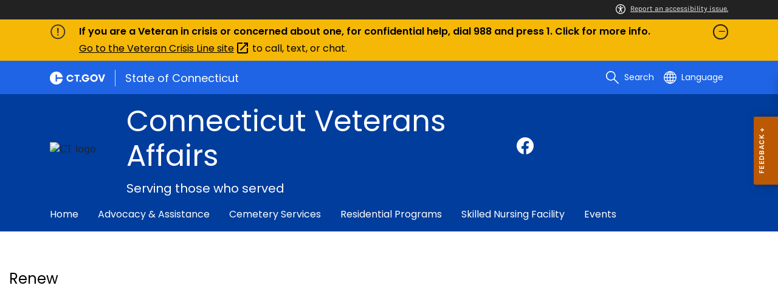

--- FILE ---
content_type: text/html; charset=utf-8
request_url: https://portal.ct.gov/dva/pages/residential-and-healthcare-programs/renew
body_size: 12571
content:

<!DOCTYPE html>
<html lang="en">

<head>

    <!-- uat/version deploy -->
    <link rel="shortcut icon" href="/assets/agencyscaffolding/images/favIcon.ico" type="image/x-icon" />
    

<!-- Google Tag Manager -->
<script>(function(w,d,s,l,i){w[l]=w[l]||[];w[l].push({'gtm.start':
new Date().getTime(),event:'gtm.js'});var f=d.getElementsByTagName(s)[0],
j=d.createElement(s),dl=l!='dataLayer'?'&l='+l:'';j.async=true;j.src=
'https://www.googletagmanager.com/gtm.js?id='+i+dl;f.parentNode.insertBefore(j,f);
})(window,document,'script','dataLayer','GTM-N855XBQ');</script>
<!-- End Google Tag Manager -->
    

<title>Residential and Healthcare Programs-Renew</title>
<meta name="description" content="" />
<meta name="keywords" content="" />
        <meta name="robots" content="index, follow" />

<!-- FACEBOOK -->
<meta property="og:description" content="" />
<meta property="og:title" content="Residential and Healthcare Programs-Renew" />
<meta property="og:url" content="https://portal.ct.gov/dva/pages/residential-and-healthcare-programs/renew" />
<meta property="og:locale" content="en" />
<meta property="og:type" content="article" />
<meta property="og:image" content="" />
<!-- TWITTER -->
<meta name="twitter:card" content="summary" />
<meta name="twitter:url" content="https://portal.ct.gov/dva/pages/residential-and-healthcare-programs/renew" />
<meta name="twitter:title" content="Residential and Healthcare Programs-Renew" />
<meta name="twitter:description" content="" />
<meta name="twitter:image" content="" />
<!-- GSC Filters -->
<meta name="pagetype" content="webpages" />





<link rel="canonical" href="https://portal.ct.gov/dva/pages/residential-and-healthcare-programs/renew" />



<!-- <PageMap>
       <DataObject type="PageData">
          <Attribute name="type">webpages</Attribute>
          <Attribute name="metatitle">Residential and Healthcare Programs-Renew</Attribute>
       </DataObject>
    </PageMap> -->

    <!-- TODO:: Read the sitename from configuration -->
    <meta property="og:site_name" content="CT.gov" />
    <meta charset="utf-8" />
    <meta http-equiv="X-UA-Compatible" content="IE=edge" />
    <meta name="viewport" content="width=device-width, initial-scale=1" />
    <meta name="apple-mobile-web-app-capable" content="yes" />
    <meta name="mobile-web-app-capable" content="yes" />
    <meta name="apple-mobile-web-app-status-bar-style" content="black" />

    <link rel="preload" as="font" href="/assets/agencyscaffolding/css/fonts.min.css?v=20260115042618" />
    <link rel="stylesheet" href="/assets/agencyscaffolding/css/components.min.css?v=20260115042618" />
    <link rel="stylesheet" href="/assets/agencyscaffolding/css/print.min.css?v=20260115042618" media="print" />

    
    <link rel="stylesheet" href="/fractal-design-system/css/global.css?v=20260115042618" />

    <script src="/assets/agencyscaffolding/js/acc-bundle.js?v=20260115042618"></script>

    


    <script>
        /** Google search place holder code */
        (function () {
            var cx = 'f403f87bc9f4e4c9d';
            var gcse = document.createElement('script');
            gcse.type = 'text/javascript';
            gcse.async = true;
            gcse.src = 'https://cse.google.com/cse.js?cx=' + cx;
            var s = document.getElementsByTagName('script')[0];
            s.parentNode.insertBefore(gcse, s);
        })();

        var searchPlaceholder = false;
        function initiatePlaceholder() {
            var dmvHomeSearchEl = document.getElementById('gsc-i-id2');

            if (dmvHomeSearchEl) {
                searchPlaceholder = true;
                dmvHomeSearchEl.placeholder = '';
            }
            var dmvHomeSearchEl1 = document.getElementById('gsc-i-id1');
            if (dmvHomeSearchEl1) {
                searchPlaceholder = true;
                dmvHomeSearchEl1.placeholder = 'Search Portal';
            }
            if (searchPlaceholder === false) {
                setTimeout(initiatePlaceholder, 300);
            }


        }
        setTimeout(initiatePlaceholder, 300);

        /** Google search place holder code */
    </script>

    
<meta name="VIcurrentDateTime" content="639045494338790082" />
<meta name="VirtualFolder" content="/dva/" />
<script type="text/javascript" src="/layouts/system/VisitorIdentification.js"></script>


</head>
<body>

    

<!-- Google Tag Manager (noscript) -->
<noscript><iframe src="https://www.googletagmanager.com/ns.html?id=GTM-N855XBQ"
height="0" width="0" style="display:none;visibility:hidden"></iframe></noscript>
<!-- End Google Tag Manager (noscript) -->

    <access-bar></access-bar>
    <div class="page-wrap ctgov">

        

<style>
@media only screen and (max-width: 575.98px) {
    body:not(.dmv) {
        .language-widget .dropdown-menu {
            max-width: 300px !important;
        }
        .language_dropdown_menu .dropdown-item {
            white-space: unset;
            line-height: 21px;
            margin-bottom: 5px;
        }
    }
}
</style>






    <header class="cg-c-site-header" role="banner" aria-label="main site header">

    <div class="cg-c-accessbar">
        <div class="container">
            <div class="row-col">
                <a href="javascript:void(0);" onclick="window.location.href='https://www.surveymonkey.com/r/M8XWWCN?Acc=true&amp;SourceUrl='+encodeURIComponent(window.location.href);" class="cg-c-accessbar__link">
                    <svg version="1.1" class="cg-c-accessbar__header-icon" xmlns="http://www.w3.org/2000/svg" xmlns:xlink="http://www.w3.org/1999/xlink" x="0px" y="0px" viewBox="0 0 122.9 122.9" style="enable-background:new 0 0 122.9 122.9;" xml:space="preserve">

                    <path class="cg-c-accessbar__acc-icon" d="M61.4,0c33.9,0,61.5,27.5,61.5,61.4s-27.5,61.5-61.4,61.5C27.5,122.9,0,95.4,0,61.5C0,45.2,6.5,29.5,18,18
	C29.5,6.5,45.1,0,61.4,0z M61,74.2l-9,24.7c-0.4,1.3-1.4,2.3-2.6,2.8c-2.5,1.2-5.5,0.1-6.6-2.4c-0.6-1.2-0.6-2.6-0.2-3.8l6.2-17.3
	c0.5-1.3,0.9-2.6,1.2-4c0.3-1.4,0.4-2.8,0.5-4.2c0.2-2.5,0.4-5.3,0.5-7.9s0.2-5.2,0.3-7.3c0.1-2.6-0.6-2.8-2.7-3.3l-0.4-0.1l-18-3.4
	c-1.3-0.2-2.5-1-3.2-2.1c-1.6-2.3-1-5.4,1.3-7c1.1-0.8,2.4-1,3.8-0.8l19.3,3.6c0.8,0.1,1.5,0.2,2.3,0.2c2.4,0.3,4.8,0.5,7.2,0.5
	c3-0.1,6-0.3,8.9-0.7c0.9-0.1,1.8-0.2,2.6-0.3l18.2-3.4c1.3-0.3,2.6,0,3.8,0.7c2.3,1.5,2.9,4.7,1.3,6.9c0,0,0,0,0,0.1
	c-0.8,1.1-1.9,1.8-3.2,2.1l-17.4,3.3c-0.6,0.1-1.1,0.2-1.6,0.3c-1.8,0.3-2.7,0.5-2.6,3.1c0.1,1.9,0.3,4.2,0.6,6.5
	c0.3,2.8,0.8,5.7,1.3,8.4c0.3,1.8,0.6,3.2,1,4.6s0.8,2.8,1.4,4.4l6.1,16.9c0.9,2.6-0.4,5.5-3,6.4c-1.3,0.5-2.6,0.4-3.8-0.2
	c-1.2-0.6-2.1-1.6-2.6-2.8l-9-24.7l-1-1.8L61,74.2L61,74.2z M61.4,20.7c4.9,0,8.8,3.9,8.8,8.8c0,4.9-3.9,8.8-8.8,8.8
	c-4.9,0-8.8-3.9-8.8-8.8c0-2.3,0.9-4.6,2.6-6.2C56.9,21.6,59.1,20.7,61.4,20.7z M97.8,25.1C77.7,5,45.2,4.9,25.1,25
	S4.9,77.6,25,97.7s52.6,20.2,72.7,0.1c9.7-9.6,15.1-22.7,15.1-36.4C112.8,47.8,107.4,34.7,97.8,25.1z"></path>
        </svg>Report an accessibility issue.
                </a>
            </div>
        </div>
    </div>

    <script>
        document.addEventListener('DOMContentLoaded', function () {
            var accessBars = document.getElementsByTagName('access-bar');
            for (var i = 0; i < accessBars.length; i++) {
                accessBars[i].style.display = 'none';
            }
        });
    </script>












    <div class="cg-c-alert-banner cg-c-alert-banner--warning js-alert-banner--agency" id="cg-c-alert-banner__agency">
        <div class="container">
            <div class="row-col">
                <button class="cg-c-alert-banner__btn cg-c-alert-banner__btn--warning " type="button" data-toggle="collapse" data-target="#collapse-agency" data-bs-toggle="collapse" data-bs-target="#collapse-agency" aria-expanded="aria-expanded" aria-controls="collapse-agency">
                    <div class="cg-c-alert-banner__icon">

<img src="https://portal.ct.gov/dva/-/media/ctgov/feature/content/alert/alert-circle-outline.svg?rev=6505ca60ca9d4a889ea15a7125ffcd45&amp;la=en&amp;hash=E3557C4EB0E6A881F4D08E7BC40468FB" class="cg-c-alert-banner__icon-img cg-c-alert-banner__icon-img--warning" alt="alert icon" />
                    </div>

                    <div class="cg-c-alert-banner__body">
                        <div class="cg-c-alert-banner__title">
                            If you are a Veteran in crisis or concerned about one, for confidential help, dial 988 and press 1. Click for more info.
                        </div>
                    </div>

                    <div class="cg-c-alert-banner__icon--open-close">
                    </div>

                </button>
                <div id="collapse-agency" class="cg-c-alert-banner__collapse  show" data-parent="#cg-c-alert-banner__agency" data-bs-parent="#cg-c-alert-banner__agency">
                    <div class="cg-c-alert-banner__desc">
                        <a href="https://www.veteranscrisisline.net/" target="_self">Go to the Veteran Crisis Line site</a> to call, text, or chat.
                    </div>
                </div>
            </div>
        </div>
    </div>









        <div class="cg-c-utilbar">
            <div class="container">
                <div class="row">
                    <div class="col-6">

<a href="https://portal.ct.gov/" class="cg-c-util-masthead" ><img src="https://portal.ct.gov/dva/-/media/ctgov/feature/global/header/ctgov-logo-without-business-name.svg?rev=f0cc4286c5124e958cc22ceec4f96652&amp;la=en&amp;hash=EAA355386237D90E6AD70302A923F552" class="cg-c-util-masthead__logo" alt="Connecticut’s Official State Website Logo" />                                        <span class="cg-c-util-masthead__pipe"></span>
                                        <span class="cg-c-util-masthead__title">  State of Connecticut</span>
</a>
                    </div>
                    <div class="col-6">

                        <div class="cg-c-navbar">

                            <!-- search -->

    <script>
        /** Google search place holder code */
        (function () {
            var cx = 'f403f87bc9f4e4c9d';
            var gcse = document.createElement('script');
            gcse.type = 'text/javascript';
            gcse.async = true;
            gcse.src = 'https://cse.google.com/cse.js?cx=' + cx;
            var s = document.getElementsByTagName('script')[0];
            s.parentNode.insertBefore(gcse, s);
        })();

        var searchPlaceholder = false;
        function initiatePlaceholder() {
            var dmvHomeSearchEl = document.getElementById('gsc-i-id2');

            if (dmvHomeSearchEl) {
                searchPlaceholder = true;
                dmvHomeSearchEl.placeholder = 'Search Portal';
            }
            var dmvHomeSearchEl1 = document.getElementById('gsc-i-id1');
            if (dmvHomeSearchEl1) {
                searchPlaceholder = true;
                dmvHomeSearchEl1.placeholder = 'Search Portal';
            }
            if (searchPlaceholder === false) {
                setTimeout(initiatePlaceholder, 300);
            }

        }
        setTimeout(initiatePlaceholder, 300);
    </script>
    <div class="cg-c-navbar__item js-navbar__search-input">
        <div class="cg-c-navbar__search-input">
            <div class="gcse-searchbox-only"
                 enableAutoComplete="enableAutoComplete"
                 data-resultsUrl="https://portal.ct.gov/dva/search"
                 data-enableHistory="True"
                 data-autoCompleteMaxCompletions="10"
                 data-autoCompleteMatchType="Any"
                 data-defaultToRefinement=""
                 data-as_sitesearch="">
                <div id="___gcse_0">
                    <div class="gsc-control-searchbox-only gsc-control-searchbox-only-en"
                         dir="ltr">
                        <form class="gsc-search-box gsc-search-box-tools"
                              accept-charset="utf-8">
                            <table class="gsc-search-box"
                                   cellspacing="0"
                                   cellpadding="0">
                                <tbody>
                                    <tr>
                                        <td class="gsc-input"
                                            placeholder="Search Portal">
                                            <div class="gsc-input-box" id="gsc-iw-id1">
                                                <table style="width: 100%; padding: 0px;"
                                                       id="gs_id50"
                                                       class="gstl_50 gsc-input"
                                                       placeholder="Search Portal"
                                                       cellspacing="0"
                                                       cellpadding="0">
                                                    <tbody>
                                                        <tr>
                                                            <td id="gs_tti50" class="gsib_a">
                                                                <input autocomplete="off"
                                                                       type="text"
                                                                       size="10"
                                                                       class="gsc-input"
                                                                       name="search"
                                                                       title="search"
                                                                       style="width: 100%; padding: 0px; border: medium none; margin: 0px; height: auto; background: rgb(255, 255, 255) url(&quot;https://www.google.com/cse/static/images/1x/en/branding.png&quot;) no-repeat scroll left center; outline: currentcolor none medium;"
                                                                       id="gsc-i-id1"
                                                                       dir="ltr"
                                                                       spellcheck="false"
                                                                       placeholder="How can we help?" />
                                                            </td>
                                                            <td class="gsib_b">
                                                                <div class="gsst_b"
                                                                     id="gs_st50"
                                                                     dir="ltr">
                                                                    <a class="gsst_a"
                                                                       href="javascript:void(0)"
                                                                       style="display: none;"
                                                                       title="Clear search box"
                                                                       role="button">
                                                                        <span class="gscb_a"
                                                                              id="gs_cb50"
                                                                              aria-hidden="true">×</span>
                                                                    </a>
                                                                </div>
                                                            </td>
                                                        </tr>
                                                    </tbody>
                                                </table>
                                            </div>
                                        </td>
                                        <td class="gsc-search-button">
                                            <button class="gsc-search-button gsc-search-button-v2">
                                                <svg width="13"
                                                     height="13"
                                                     viewBox="0 0 13 13">
                                                    <title>search</title>
                                                    <path d="m4.8495 7.8226c0.82666 0 1.5262-0.29146 2.0985-0.87438 0.57232-0.58292 0.86378-1.2877 0.87438-2.1144 0.010599-0.82666-0.28086-1.5262-0.87438-2.0985-0.59352-0.57232-1.293-0.86378-2.0985-0.87438-0.8055-0.010599-1.5103 0.28086-2.1144 0.87438-0.60414 0.59352-0.8956 1.293-0.87438 2.0985 0.021197 0.8055 0.31266 1.5103 0.87438 2.1144 0.56172 0.60414 1.2665 0.8956 2.1144 0.87438zm4.4695 0.2115 3.681 3.6819-1.259 1.284-3.6817-3.7 0.0019784-0.69479-0.090043-0.098846c-0.87973 0.76087-1.92 1.1413-3.1207 1.1413-1.3553 0-2.5025-0.46363-3.4417-1.3909s-1.4088-2.0686-1.4088-3.4239c0-1.3553 0.4696-2.4966 1.4088-3.4239 0.9392-0.92727 2.0864-1.3969 3.4417-1.4088 1.3553-0.011889 2.4906 0.45771 3.406 1.4088 0.9154 0.95107 1.379 2.0924 1.3909 3.4239 0 1.2126-0.38043 2.2588-1.1413 3.1385l0.098834 0.090049z"></path>
                                                </svg>
                                            </button>
                                        </td>
                                        <td class="gsc-clear-button">
                                            <div class="gsc-clear-button"
                                                 title="clear results">&nbsp;</div>
                                        </td>
                                    </tr>
                                </tbody>
                            </table>
                        </form>
                    </div>
                </div>

            </div>
        </div>
    </div>
    <div class="cg-c-navbar__item">
        <button class="cg-c-navbar__button cg-c-navbar__button--search js-navbar__search"
                aria-label="search"
                tabindex="0">
            <img src="https://portal.ct.gov/dva/-/media/ctgov/feature/global/header/search-outline-white.svg?rev=54de92f8396d4345b13a0c401444cf84&amp;la=en&amp;hash=4373EB2CF9AB28B29CB0F3AB84FE253D" class="cg-c-navbar__icon cg-c-navbar__icon--search" alt="" />
            <span class="cg-c-navbar__link-text">
                Search
            </span>
        </button>
        <div class="cg-c-navbar__button cg-c-navbar__button--close js-navbar__search--close">
            <img src="https://portal.ct.gov/dva/-/media/ctgov/feature/search/search/close-outline-white.svg?rev=cc30841e197f4423b2bb31dc50adb200&amp;la=en&amp;hash=60A3832F1964781FAC2A531410BCD65C" class="cg-c-navbar__icon cg-c-navbar__icon--close" alt="Close Search" />
        </div>
    </div>






                            <!-- language -->
                            
<div class="cg-c-navbar__item js-navbar__language">
    <button class="cg-c-navbar__button cg-c-navbar__button--language"
            tabindex="0"
            id="cg-language-toggle"
            aria-label="Select a language"
            aria-haspopup="true"
            aria-expanded="false">
        <img src="/-/media/CtGov/Feature/Global/Header/globe-outline-white.svg"
             class="cg-c-navbar__icon cg-c-navbar__icon--language" alt="" /><span class="cg-c-navbar__link-text">
            Language
        </span>
    </button>
    <ul class="cg-c-menu cg-c-menu--navbar dropdown-menu notranslate"
        aria-labelledby="cg-language-toggle"
        id="cg-language-content">

            <li class="cg-c-menu__item">
                <a class="cg-c-menu__link dropdown-item" href="javascript:void(0);" data-language="ar">Arabic</a>
            </li>
            <li class="cg-c-menu__item">
                <a class="cg-c-menu__link dropdown-item" href="javascript:void(0);" data-language="zh-CN">Chinese (Simplified)</a>
            </li>
            <li class="cg-c-menu__item">
                <a class="cg-c-menu__link dropdown-item" href="javascript:void(0);" data-language="zh-TW">Chinese (Traditional)</a>
            </li>
            <li class="cg-c-menu__item">
                <a class="cg-c-menu__link dropdown-item" href="javascript:void(0);" data-language="en_US">English</a>
            </li>
            <li class="cg-c-menu__item">
                <a class="cg-c-menu__link dropdown-item" href="javascript:void(0);" data-language="fr">French</a>
            </li>
            <li class="cg-c-menu__item">
                <a class="cg-c-menu__link dropdown-item" href="javascript:void(0);" data-language="de">German</a>
            </li>
            <li class="cg-c-menu__item">
                <a class="cg-c-menu__link dropdown-item" href="javascript:void(0);" data-language="ht">Haitian Creole</a>
            </li>
            <li class="cg-c-menu__item">
                <a class="cg-c-menu__link dropdown-item" href="javascript:void(0);" data-language="hi">Hindi</a>
            </li>
            <li class="cg-c-menu__item">
                <a class="cg-c-menu__link dropdown-item" href="javascript:void(0);" data-language="it">Italian</a>
            </li>
            <li class="cg-c-menu__item">
                <a class="cg-c-menu__link dropdown-item" href="javascript:void(0);" data-language="ko">Korean</a>
            </li>
            <li class="cg-c-menu__item">
                <a class="cg-c-menu__link dropdown-item" href="javascript:void(0);" data-language="ps">Pashto</a>
            </li>
            <li class="cg-c-menu__item">
                <a class="cg-c-menu__link dropdown-item" href="javascript:void(0);" data-language="pl">Polish</a>
            </li>
            <li class="cg-c-menu__item">
                <a class="cg-c-menu__link dropdown-item" href="javascript:void(0);" data-language="pt">Portuguese (Brazil)</a>
            </li>
            <li class="cg-c-menu__item">
                <a class="cg-c-menu__link dropdown-item" href="javascript:void(0);" data-language="ru">Russian</a>
            </li>
            <li class="cg-c-menu__item">
                <a class="cg-c-menu__link dropdown-item" href="javascript:void(0);" data-language="es">Spanish</a>
            </li>
            <li class="cg-c-menu__item">
                <a class="cg-c-menu__link dropdown-item" href="javascript:void(0);" data-language="tl">Filipino</a>
            </li>
            <li class="cg-c-menu__item">
                <a class="cg-c-menu__link dropdown-item" href="javascript:void(0);" data-language="uk">Ukrainian</a>
            </li>
            <li class="cg-c-menu__item">
                <a class="cg-c-menu__link dropdown-item" href="javascript:void(0);" data-language="vi">Vietnamese</a>
            </li>

    </ul>
</div>

    <div class="google_translate">
        <div id="newTranslate_element"> </div>
        <script type="text/javascript"
                src="//translate.google.com/translate_a/element.js?cb=initGoogleTranslateElement"></script>
    </div>




                            <!-- sign in -->


                        </div>

                    </div>
                </div>
            </div>
        </div>

        <!-- end of utility bar -->
        <!-- home hero background images -->

        <div class="cg-n-navigation__container" style="background-image: url('https://portal.ct.gov/dva/-/media/dva-beta/1200x400_background_placeholder_blue_003d9c.jpg?rev=30cf78d945f249f28c0b0694fa5a23c4')">
            <div class="container">
                <div class="row">
                    <div class="col-6 col-lg-8">
                        <span id="heroTitleValueForH1" style="display: none;">Connecticut Veterans Affairs</span>

                        <script>
                            document.addEventListener("DOMContentLoaded", function () {

                                // Check if there are any h1 tags on the page except for the one with id "ct-logoutModalLabel"
                                var h1Tags = document.querySelectorAll("h1:not(#ct-logoutModalLabel)");

                                var isHome = "False";
                                console.log("It is home page: ", isHome)

                                if (h1Tags.length <= 0 && isHome == "True") {
                                    var heroTitleValue = document.getElementById("heroTitleValueForH1").textContent;
                                    console.log("Value of heroTitleValueForH1:", heroTitleValue);

                                    var srOnlySpan = document.createElement("span");
                                    srOnlySpan.className = "sr-only";

                                    var newH1 = document.createElement("h1");
                                    newH1.textContent = heroTitleValue;

                                    srOnlySpan.appendChild(newH1);
                                    document.body.insertBefore(srOnlySpan, document.body.firstChild);
                                    console.log("New sr-only span with h1 inserted into the DOM.");
                                } else {
                                    console.log("No h1 tags found on the page.");
                                }
                            });
                        </script>


                        <div class="cg-c-agency-head">
        <div class="cg-c-agency-head__logo">
            <img src="https://portal.ct.gov/dva/-/media/dva-beta/c-logo-white.svg?rev=6c4c651bf00e4f88a5e9d0f2e00723d3&amp;la=en&amp;hash=3279E29E99E3D3F7DB80A81003209963" class="cg-c-agency-head__imgsrc" alt="CT logo" />
        </div>
        
    <div class="cg-c-agency-head__masthead">
        <div class="cg-c-agency-head__title">
            Connecticut Veterans Affairs
        </div>
        <div class="cg-c-agency-head__description">
            Serving those who served
        </div>
    </div>
</div>

                    </div>

                    <div class="col-6 col-lg-4">

                        <!-- social icons -->
    <div class="cg-c-social-menu">
        <ul class="cg-c-social-menu__list">

                        <li class="cg-c-social-menu__item">
                            <a href="https://www.facebook.com/pages/CT-Veterans-Affairs/388481781276648?fref=ts" target="" aria-label="Facebook external link" class="cg-c-social-menu__link">
                                <img class="cg-c-social-menu__icon-img" src="https://portal.ct.gov/dva/-/media/ctgov/project/agencyscaffolding/footer/fb.svg?rev=54744f26dcb64eb58126547a380e8211" alt="Facebook" />
                            </a>
                        </li>

        </ul>
    </div>


                    </div>
                </div>
            </div>

            <div class="container">
                <div class="row-col">

                    <!-- navigation -->
    <div class="cg-c-main-nav__container">

        <div class="cg-c-hamburger hidden" id="hamburger">
            <div class="cg-c-hamburger__clickable" tabindex="0">Connecticut Veterans Affairs</div>
            <span class="cg-c-hamburger__icon">&#9776;</span>
            <span class="cg-c-hamburger__title">Connecticut Veterans Affairs</span>
            <span class="cg-c-hamburger__menu-label">Main Menu</span>
        </div>

        <div class="cg-c-main-nav__menu-overlay"></div>

        <nav class="cg-c-main-nav" role="navigation" aria-label="Press control + alt + spacebar to open submenus">

            <div class="cg-c-main-nav__meta-nav">
                <div class="cg-c-menu-close hidden" id="menu-close" tabindex="0">
                    <span class="cg-c-menu-close__icon">&times;</span>
                    Close
                </div>

                <div class="cg-c-menu-sub-back hidden"
                     id="menu-sub-back"
                     tabindex="0">
                    <span class="cg-c-menu-sub-back__icon">&#x2B90;</span>
                    Back
                </div>

                <div class="cg-c-menu-sub-sub-back hidden"
                     id="menu-sub-sub-back"
                     tabindex="0">
                    <span class="cg-c-menu-sub-sub-back__icon">&#x2B90;</span>
                    Back
                </div>
            </div>
                <ul class="cg-c-main-nav__list cg-c-main-nav__list--main">
                            <li class="cg-c-main-nav__item">
<a href="https://portal.ct.gov/dva" class="cg-c-main-nav__link" >Home</a>                                
                                
                            </li>
                            <li class="cg-c-main-nav__item">
<a href="https://portal.ct.gov/dva/advocacy-and-assistance" class="cg-c-main-nav__link" >Advocacy & Assistance</a>                                
                                
                            </li>
                            <li class="cg-c-main-nav__item">
<a href="https://portal.ct.gov/dva/cemetery-and-memorial-services" class="cg-c-main-nav__link" >Cemetery Services</a>                                
                                
                            </li>
                            <li class="cg-c-main-nav__item">
<a href="https://portal.ct.gov/dva/residential-services" class="cg-c-main-nav__link" >Residential Programs</a>                                
                                
                            </li>
                            <li class="cg-c-main-nav__item">
<a href="https://portal.ct.gov/dva/skilled-nursing-facility" class="cg-c-main-nav__link" >Skilled Nursing Facility</a>                                
                                
                            </li>
                            <li class="cg-c-main-nav__item">
<a href="https://portal.ct.gov/dva/events" class="cg-c-main-nav__link" >Events</a>                                
                                
                            </li>
                </ul>
        </nav>
    </div>
                </div>
            </div>
        </div>

    </header>
    <!-- sign out modal -->
    <div class="cg-c-modal modal fade"
         id="js-logoutModal"
         data-backdrop="static"
         data-keyboard="false"
         tabindex="-1"
         aria-labelledby="ct-logoutModalLabel"
         aria-hidden="true">
        <div class="modal-dialog modal-dialog modal-dialog-centered">
            <div class="modal-content">
                <div class="modal-header">
                    <h2 class="modal-title" id="ct-logoutModalLabel">
                        You are about to Logout
                    </h2>
                    <button type="button"
                            class="cg-c-modal__close close"
                            data-dismiss="modal"
                            data-bs-dismiss="modal"
                            aria-label="Close">
                        <span aria-hidden="true">&times;</span>
                    </button>
                </div>
                <div class="modal-body">
                    Are you sure you want to log out of your account? If you do want to logout, please click &quot;Logout&quot;.
                </div>
                <div class="modal-footer">

                    <button type="button"
                            class="cg-c-button cg-c-button--secondary"
                            data-dismiss="modal"
                            data-bs-dismiss="modal">
                        Cancel
                    </button>

                        <a type="button" class="cg-c-button cg-c-button--primary ct-logout" href="https://stg.login.ct.gov/IDPSloInit?metaAlias=/boscitizens/devidp&amp;binding=urn:oasis:names:tc:SAML:2.0:bindings:HTTP-POST&amp;RelayState=https://stg.login.ct.gov/ctidentity/login" target="">
                            Logout
                        </a>

                </div>
            </div>
        </div>
    </div>

        <div>
            <article class="master-template">
                





				<!--I had to update the placeholder to use placeholder vs DynamicPlaceholder and changed placeholder name to main content-->
                




    <section>
        <div class="container row">
            

            





    <div class="row">
        <div class="small-12 columns">

            <nav aria-label="You are here:" role="navigation">
                <ul class="cg-c-breadcrumbs">
                            <li class="cg-c-breadcrumbs__item">
                                <a class="cg-c-breadcrumbs__link" href="https://portal.ct.gov" Title="Portal Homepage of CT.gov">CT.gov Home</a></li>
                            <li class="cg-c-breadcrumbs__item">

                                <a class="cg-c-breadcrumbs__link" href="https://portal.ct.gov/dva" Title="dva">dva</a>
                            </li>
                            <li class="cg-c-breadcrumbs__item">

                                <a class="cg-c-breadcrumbs__link" href="https://portal.ct.gov/dva/pages/residential-and-healthcare-programs" Title="Residential and Healthcare Programs">Residential and Healthcare Programs</a>
                            </li>
                            <li class="cg-c-breadcrumbs__item"><span class="show-for-sr">Current: </span>Renew</li>
                </ul>
            </nav>
        </div>
    </div>


            <div class="page-title">
                            </div>





            <div class="small-12 medium-4 columns">
                <nav>

                        <ul class="cg-c-list">
                        </ul>
                                    </nav>
            </div>
            <div class="small-12 medium-8 columns">

                <div class="content tabs-content vertical" data-tabs-content="TaskTabs">
                    
                        <div class="content">
                                    <h3> Renew </h3>

                            
                        </div>
                </div>

            </div>
        </div>
    </section>

                
                
                
                
                
                
            </article>
        </div>
        






    <article class="cg-c-footer-contact" role="contentinfo" aria-label="agency footer">
        <div class="container">
            <div class="row mb-2">
                <div class="col-lg-6">
                    <div class="cg-c-footer-contact__title">Connecticut Veterans Affairs</div>
                </div>
                <div class="col-lg-6">
                    <div class="cg-c-footer-contact__social-media">
                        <div class="social-media-isolated">


                                            <a href="https://www.facebook.com/pages/CT-Veterans-Affairs/388481781276648?fref=ts" target="">
                                                <img class="cg-c-footer-contact__icon-img" src="https://portal.ct.gov/dva/-/media/ctgov/project/agencyscaffolding/footer/fb.svg?rev=54744f26dcb64eb58126547a380e8211" alt="Facebook external link" />
                                            </a>
                        </div>
                    </div>
                </div>
            </div>
            <div class="row mb-3">
                <div class="col-lg-3 expandable-col">
                    <p class="cg-c-footer-contact__address">
                        287 West Street<br />
Rocky Hill, CT 06067<br />
Phone: 860-616-3600<br />
Fax: 860-616-3562<br />
                    </p>

                    <div class="cg-c-footer-contact__side-spacing"></div>


                    






                    




                    








                </div>

                <div class="col-lg-6 expandable-col">
                    <!-- new nav component decoupled from agency banner -->
                    <div id="navcentercol">






<!-- navigation -->


<!-- end navigation --></div>
                </div>

                <div class="col-lg-3 expandable-col" style="text-align: right;">
                    <div id="richtextrightcol"></div>
                </div>

            </div>

            <div class="row">

                <div class="col-lg-3 expandable-col">
                    <div id="linklistleftcol"></div>
                </div>

                <div class="col-lg-6 expandable-col">
                    <div id="richtextcentercol"></div>
                </div>

                <div class="col-lg-3 expandable-col" style="text-align: right;">
                    <div id="linklistrightcol"></div>
                </div>
            </div>
        </div>
    </article>



<footer class="cg-c-footer" role="contentinfo" aria-label="global footer">
    <div class="container">
        <div class="row">
                <div class="col-12 col-md-8">
                    <a href="https://portal.ct.gov" class="cg-c-masthead" ><img src="https://portal.ct.gov/dva/-/media/ctgov/feature/global/footer/ctgov-logo.svg?rev=f58db612552644c1b309e7dff3e11828&amp;la=en&amp;hash=760A3D1DBD8B81CDB87152FE348C4805" class="cg-c-masthead__logo cg-c-masthead__logo--footer" alt="ct.gov logo with flag embelishment" /></a>                                            <ul class="cg-c-footer__list">
                                <li class="cg-c-footer__list-item">
<a href="https://portal.ct.gov/About" class="cg-c-footer__link" target="_blank" rel="noopener noreferrer" >About CT</a>                                </li>
                                <li class="cg-c-footer__list-item">
<a href="https://portal.ct.gov/Policies/State-Privacy-Policy" class="cg-c-footer__link" target="_blank" rel="noopener noreferrer" >Policies</a>                                </li>
                                <li class="cg-c-footer__list-item">
<a href="https://portal.ct.gov/dva/-/media/sitecore-center/accessibility/it-accessibility-policy-final-for-release-07142025.pdf?rev=bd9ac94fd0bd4b5ea7ed11227682895a" class="cg-c-footer__link" target="_blank" title="Universal Website Accessibility Policy for State Websites" rel="noopener noreferrer" >Accessibility</a>                                </li>
                                <li class="cg-c-footer__list-item">
<a href="https://portal.ct.gov/Directories" class="cg-c-footer__link" target="_blank" rel="noopener noreferrer" >Directories</a>                                </li>
                                <li class="cg-c-footer__list-item">
<a href="https://portal.ct.gov/social_media" class="cg-c-footer__link" target="_blank" rel="noopener noreferrer" >Social Media</a>                                </li>
                                <li class="cg-c-footer__list-item">
<a href="https://portal.ct.gov/government/for-state-employees" class="cg-c-footer__link" target="_blank" rel="noopener noreferrer" >For State Employees</a>                                </li>
                        </ul>

                </div>
            <div class="col-12 col-md-4">
                <div class="cg-c-fstatus">
                                    <div tabindex="0" class="cg-c-fstatus__flg">
                                        <img src="https://portal.ct.gov/dva/-/media/ctgov/feature/global/footer/us_flag_color.jpg?rev=56b36237a9d84ebb8e4fb4b93856cb5e&amp;la=en&amp;h=27&amp;w=48&amp;hash=8F3D1E23D329001DADA9AAF774BC70F5" class="cg-c-fstatus__icon" alt="US Flag Status icon" />
                                        <div class="cg-c-fstatus__text">
                                            <a href="https://portal.ct.gov/governor/flag-status" class="cg-c-fstatus__title cg-c-fstatus__page-link">
                                                    <div class="cg-c-fstatus__title">
                                                        United States
                                                    </div>
                                                    <strong>Mast:</strong>
                                                    <span>(Full)</span>
                                            </a>
                                        </div>
                                    </div>
                                    <div tabindex="0" class="cg-c-fstatus__flg">
                                        <img src="https://portal.ct.gov/dva/-/media/ctgov/feature/global/footer/ct_flag_color.jpg?rev=d397ede0229f440d86cbdc42c8cf207b&amp;la=en&amp;h=27&amp;w=48&amp;hash=B5D9E37ED1726CE54708D0DE85A2C421" class="cg-c-fstatus__icon" alt="CT Flag Status icon" />
                                        <div class="cg-c-fstatus__text">
                                            <a href="https://portal.ct.gov/governor/flag-status" class="cg-c-fstatus__title cg-c-fstatus__page-link">
                                                    <div class="cg-c-fstatus__title">
                                                        Connecticut
                                                    </div>
                                                    <strong>Mast:</strong>
                                                    <span>(Full)</span>
                                            </a>
                                        </div>
                                    </div>
                </div>
            </div>

            <div class="col-12">
                <p class="cg-c-copyright pt-0">&copy; 2026 CT.gov - Connecticut's Official State Website</p>
            </div>

        </div>
    </div>
</footer>
    </div>
    <script src="/assets/agencyscaffolding/js/client.min.js?v=20260115042618"></script>
    <script src="/fractal-design-system/js/bundle.js?v=20260115042618"></script>
</body>
</html>
